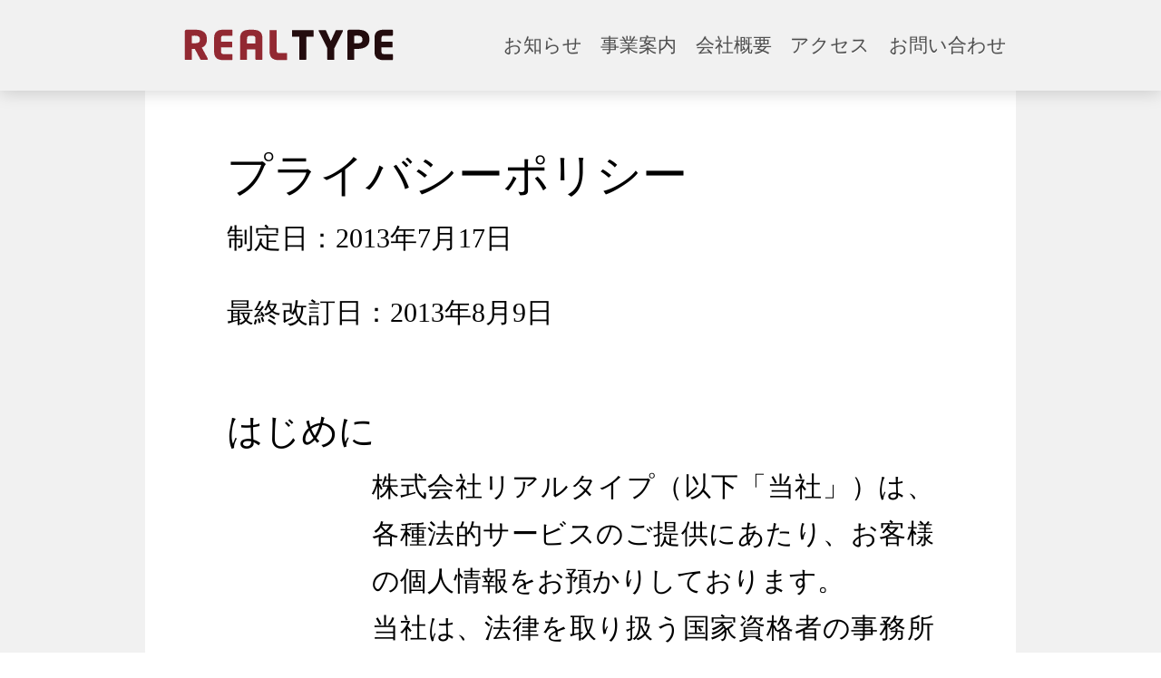

--- FILE ---
content_type: text/html; charset=UTF-8
request_url: https://realtype.co.jp/privacypolicy/
body_size: 10878
content:
<!DOCTYPE html>
<!--[if IE 7]><html class="ie ie7" lang="ja"><![endif]--><!--[if IE 8]><html class="ie ie8" lang="ja"><![endif]--><!--[if !(IE 7) | !(IE 8)  ]><!--><html lang="ja"><!--<![endif]-->
<head>
	<meta charset="UTF-8">
	<meta name="viewport" content="width=device-width,maximum-scale=1.0,minimum-scale=1.0,user-scalable=no,initial-scale=1.0">
	<title>プライバシーポリシー | 株式会社リアルタイプ</title>
	<link rel="stylesheet" href="https://realtype.co.jp/wp-content/themes/realtypecojp/css/base.css">
	<link rel="stylesheet" media="screen" href="/wp-content/themes/realtypecojp/css/960.min.css?onload">
	<noscript>
		<link rel="stylesheet" href="https://realtype.co.jp/wp-content/themes/realtypecojp/css/mobile.min.css">
	</noscript>
	<link href="//api.realtype.jp/1/css?src=/wp-content/themes/realtypecojp/css/rt.css&amp;id=lvbr5ol&amp;gpos=palt&amp;gsub=aalt&amp;path=/privacypolicy/" rel="stylesheet">
<link rel='dns-prefetch' href='//ajax.googleapis.com' />
<link rel='dns-prefetch' href='//ajaxzip3.github.io' />
<link rel='dns-prefetch' href='//s.w.org' />
		<script type="text/javascript">
			window._wpemojiSettings = {"baseUrl":"https:\/\/s.w.org\/images\/core\/emoji\/11.2.0\/72x72\/","ext":".png","svgUrl":"https:\/\/s.w.org\/images\/core\/emoji\/11.2.0\/svg\/","svgExt":".svg","source":{"concatemoji":"https:\/\/realtype.co.jp\/wp-includes\/js\/wp-emoji-release.min.js?ver=5.1.19"}};
			!function(e,a,t){var n,r,o,i=a.createElement("canvas"),p=i.getContext&&i.getContext("2d");function s(e,t){var a=String.fromCharCode;p.clearRect(0,0,i.width,i.height),p.fillText(a.apply(this,e),0,0);e=i.toDataURL();return p.clearRect(0,0,i.width,i.height),p.fillText(a.apply(this,t),0,0),e===i.toDataURL()}function c(e){var t=a.createElement("script");t.src=e,t.defer=t.type="text/javascript",a.getElementsByTagName("head")[0].appendChild(t)}for(o=Array("flag","emoji"),t.supports={everything:!0,everythingExceptFlag:!0},r=0;r<o.length;r++)t.supports[o[r]]=function(e){if(!p||!p.fillText)return!1;switch(p.textBaseline="top",p.font="600 32px Arial",e){case"flag":return s([55356,56826,55356,56819],[55356,56826,8203,55356,56819])?!1:!s([55356,57332,56128,56423,56128,56418,56128,56421,56128,56430,56128,56423,56128,56447],[55356,57332,8203,56128,56423,8203,56128,56418,8203,56128,56421,8203,56128,56430,8203,56128,56423,8203,56128,56447]);case"emoji":return!s([55358,56760,9792,65039],[55358,56760,8203,9792,65039])}return!1}(o[r]),t.supports.everything=t.supports.everything&&t.supports[o[r]],"flag"!==o[r]&&(t.supports.everythingExceptFlag=t.supports.everythingExceptFlag&&t.supports[o[r]]);t.supports.everythingExceptFlag=t.supports.everythingExceptFlag&&!t.supports.flag,t.DOMReady=!1,t.readyCallback=function(){t.DOMReady=!0},t.supports.everything||(n=function(){t.readyCallback()},a.addEventListener?(a.addEventListener("DOMContentLoaded",n,!1),e.addEventListener("load",n,!1)):(e.attachEvent("onload",n),a.attachEvent("onreadystatechange",function(){"complete"===a.readyState&&t.readyCallback()})),(n=t.source||{}).concatemoji?c(n.concatemoji):n.wpemoji&&n.twemoji&&(c(n.twemoji),c(n.wpemoji)))}(window,document,window._wpemojiSettings);
		</script>
		<style type="text/css">
img.wp-smiley,
img.emoji {
	display: inline !important;
	border: none !important;
	box-shadow: none !important;
	height: 1em !important;
	width: 1em !important;
	margin: 0 .07em !important;
	vertical-align: -0.1em !important;
	background: none !important;
	padding: 0 !important;
}
</style>
	<link rel='stylesheet' id='wp-block-library-css'  href='https://realtype.co.jp/wp-includes/css/dist/block-library/style.min.css?ver=5.1.19' type='text/css' media='all' />
<script type='text/javascript' src='//ajax.googleapis.com/ajax/libs/jquery/2.2.4/jquery.min.js?ver=2.2.4'></script>
<script type='text/javascript' src='//ajaxzip3.github.io/ajaxzip3.js?ver=5.1.19'></script>
<link rel='https://api.w.org/' href='https://realtype.co.jp/wp-json/' />
<link rel="EditURI" type="application/rsd+xml" title="RSD" href="https://realtype.co.jp/xmlrpc.php?rsd" />
<link rel="wlwmanifest" type="application/wlwmanifest+xml" href="https://realtype.co.jp/wp-includes/wlwmanifest.xml" /> 
<meta name="generator" content="WordPress 5.1.19" />
<link rel="canonical" href="https://realtype.co.jp/privacypolicy/" />
<link rel='shortlink' href='https://realtype.co.jp/?p=22' />
<link rel="alternate" type="application/json+oembed" href="https://realtype.co.jp/wp-json/oembed/1.0/embed?url=https%3A%2F%2Frealtype.co.jp%2Fprivacypolicy%2F" />
<link rel="alternate" type="text/xml+oembed" href="https://realtype.co.jp/wp-json/oembed/1.0/embed?url=https%3A%2F%2Frealtype.co.jp%2Fprivacypolicy%2F&#038;format=xml" />
</head>

<body class="b_page">
	<div id="header">
		<div class="container_12">
			<div class="grid_12">
				<div id="corporate-logo">
					<p><a href="/" id="corporate-logo-img">株式会社リアルタイプ</a></p>
				</div>
				<ul id="global-nav">
					<li class="gn-news"><a href="/category/news/">お知らせ</a></li>
					<li class="gn-business"><a href="/business/">事業案内</a></li>
					<li class="gn-aboutus"><a href="/aboutus/">会社概要</a></li>
					<li class="gn-access"><a href="/access/">アクセス</a></li>
					<li class="gn-inquiry"><a href="/inquiry/">お問い合わせ</a></li>
				</ul>
			</div>
		</div>
	</div>	<div id="contents" class="contents">
		<div class="container_12">
			<div id="main-contents">
				<div class="grid_10 prefix_1 suffix_1 cf">
					<h1 class="title-1">プライバシーポリシー</h1>
				</div>
<div class="grid_10 prefix_1 suffix_1 cf">
<p>制定日：2013年7月17日</p>
<p>最終改訂日：2013年8月9日</p>
</div>
<div class="grid_10 prefix_1 suffix_1 cf">
<h2>はじめに</h2>
</div>
<div class="grid_8 prefix_3 suffix_1 cf">
<p>株式会社リアルタイプ（以下「当社」）は、各種法的サービスのご提供にあたり、お客様の個人情報をお預かりしております。<br />
当社は、法律を取り扱う国家資格者の事務所として個人情報を保護し、お客様に更なる信頼性と安心感をご提供できるように努めて参ります。<br />
当社は、個人情報に関する法令を遵守し、個人情報の適切な取り扱いを実現致します。</p>
</div>
<div class="grid_10 prefix_1 suffix_1 cf">
<h2>１．個人情報の取得について</h2>
</div>
<div class="grid_8 prefix_3 suffix_1 cf">
<p>当社は、偽りその他不正の手段によらず適正に個人情報を取得致します。</p>
</div>
<div class="grid_10 prefix_1 suffix_1 cf">
<h2>２．個人情報の利用について</h2>
</div>
<div class="grid_8 prefix_3 suffix_1 cf">
<p>当社は、個人情報を以下の利用目的の達成に必要な範囲内で、利用致します。<br />
以下に定めのない目的で個人情報を利用する場合、あらかじめご本人の同意を得た上で行ないます。<br />
1. お問い合わせ・ご相談に対する回答及び資料送付<br />
2. ご注文いただいたシステムに関するご連絡<br />
3. セミナー情報、各種システムに関する情報提供</p>
</div>
<div class="grid_10 prefix_1 suffix_1 cf">
<h2>３．個人情報の安全管理について</h2>
</div>
<div class="grid_8 prefix_3 suffix_1 cf">
<p>当社は、取り扱う個人情報の漏洩、滅失またはき損の防止その他の個人情報の安全管理のために必要かつ適切な措置を講じます。</p>
</div>
<div class="grid_10 prefix_1 suffix_1 cf">
<h2>４．個人情報の委託について</h2>
</div>
<div class="grid_8 prefix_3 suffix_1 cf">
<p>当社は、個人情報の取り扱いの全部または一部を第三者に委託する場合は、当該第三者について厳正な調査を行い、取り扱いを委託された個人情報の安全管理が図られるよう、当該第三者に対する必要かつ適切な監督を行います。<br />
また、コンサルティング、プライバシーマーク申請、ISMS申請業務におきまして第三者と共同して業務を遂行する場合に、個人情報の取り扱いを委託する場合があります。</p>
</div>
<div class="grid_10 prefix_1 suffix_1 cf">
<h2>５．個人情報の第三者提供について</h2>
</div>
<div class="grid_8 prefix_3 suffix_1 cf">
<p>当社は、個人情報保護法等の法令に定めのある場合を除き、個人情報をあらかじめご本人の同意を得ることなく、第三者に提供致しません。</p>
</div>
<div class="grid_10 prefix_1 suffix_1 cf">
<h2>６．個人情報の開示・訂正等について</h2>
</div>
<div class="grid_8 prefix_3 suffix_1 cf">
<p>当社は、ご本人から自己の個人情報についての開示の請求がある場合、速やかに開示を致します。<br />
その際、ご本人であることが確認できない場合には、開示に応じません。<br />
個人情報の内容に誤りがあり、ご本人から訂正・追加・削除の請求がある場合、調査の上、速やかにこれらの請求に対応致します。<br />
その際、ご本人であることが確認できない場合には、これらの請求に応じません。<br />
当社の個人情報の取り扱いにつきまして、上記の請求・お問い合わせ等ございましたら、弊社<a href="/inquiry/">お問い合わせフォーム</a>からご連絡くださいますようお願い申し上げます。</p>
</div>
<div class="grid_10 prefix_1 suffix_1 cf">
<h2>７．本方針の変更</h2>
</div>
<div class="grid_8 prefix_3 suffix_1 cf">
<p>本方針の内容は変更されることがあります。<br />
変更後の本方針については、当社が別途定める場合を除いて、当サイトに掲載した時から効力を生じるものとします。</p>
</div>
			</div>
		</div>
	</div>

	<div id="footer">
		<div class="container_12">
			<div class="grid_12 cf">
				<p class="footer-corporate-type">株式会社リアルタイプ</p>
				<p class="footer-copyright">Copyright &copy; 2013–2026 Realtype, Inc. All rights reserved. <a href="/termsofuse/">利用規約</a> <a href="/privacypolicy/">プライバシーポリシー</a></p>
			</div>
		</div>
	</div>
	<div id="gototop-btn">ページ上部へ</div>
	<script src="//ajax.googleapis.com/ajax/libs/jquery/1.10.1/jquery.min.js"></script>
	<script src="https://realtype.co.jp/wp-content/themes/realtypecojp/js/slider.js"></script>
	<script src="https://realtype.co.jp/wp-content/themes/realtypecojp/js/adapt.min.js"></script>
	<script src="https://realtype.co.jp/wp-content/themes/realtypecojp/js/base.js"></script>
<script type='text/javascript' src='https://realtype.co.jp/wp-includes/js/wp-embed.min.js?ver=5.1.19'></script>
</body>
</html>


--- FILE ---
content_type: text/css
request_url: https://realtype.co.jp/wp-content/themes/realtypecojp/css/base.css
body_size: 42132
content:
html{color:#000;background:#FFF}body,div,dl,dt,dd,ul,ol,li,h1,h2,h3,h4,h5,h6,pre,code,form,fieldset,legend,input,textarea,p,blockquote,th,td{margin:0;padding:0;line-height:1}table{border-collapse:collapse;border-spacing:0}fieldset,img{border:0}address,caption,cite,code,dfn,em,strong,th,var{font-style:normal;font-weight:normal}ol,ul{list-style:none}caption,th{text-align:left}h1,h2,h3,h4,h5,h6{font-size:100%;font-weight:normal}q:before,q:after{content:''}abbr,acronym{border:0;font-variant:normal}sup{vertical-align:text-top}sub{vertical-align:text-bottom}input,textarea,select{font-family:inherit;font-size:inherit;font-weight:inherit}input,textarea,select{*font-size:100%}legend{color:#000}#yui3-css-stamp.cssreset{display:none}@-webkit-keyframes glowing,{from{-moz-box-shadow:0px 0px 0px rgba(44,154,219,0.3),0px 1px 2px rgba(0,0,0,0.2);-webkit-box-shadow:0px 0px 0px rgba(44,154,219,0.3),0px 1px 2px rgba(0,0,0,0.2);box-shadow:0px 0px 0px rgba(44,154,219,0.3),0px 1px 2px rgba(0,0,0,0.2)}50%{-moz-box-shadow:0px 0px 16px rgba(44,154,219,0.8),0px 1px 2px rgba(0,0,0,0.2);-webkit-box-shadow:0px 0px 16px rgba(44,154,219,0.8),0px 1px 2px rgba(0,0,0,0.2);box-shadow:0px 0px 16px rgba(44,154,219,0.8),0px 1px 2px rgba(0,0,0,0.2)}to{-moz-box-shadow:0px 0px 0px rgba(44,154,219,0.3),0px 1px 2px rgba(0,0,0,0.2);-webkit-box-shadow:0px 0px 0px rgba(44,154,219,0.3),0px 1px 2px rgba(0,0,0,0.2);box-shadow:0px 0px 0px rgba(44,154,219,0.3),0px 1px 2px rgba(0,0,0,0.2)}}@-khtml-keyframes glowing,{from{-moz-box-shadow:0px 0px 0px rgba(44,154,219,0.3),0px 1px 2px rgba(0,0,0,0.2);-webkit-box-shadow:0px 0px 0px rgba(44,154,219,0.3),0px 1px 2px rgba(0,0,0,0.2);box-shadow:0px 0px 0px rgba(44,154,219,0.3),0px 1px 2px rgba(0,0,0,0.2)}50%{-moz-box-shadow:0px 0px 16px rgba(44,154,219,0.8),0px 1px 2px rgba(0,0,0,0.2);-webkit-box-shadow:0px 0px 16px rgba(44,154,219,0.8),0px 1px 2px rgba(0,0,0,0.2);box-shadow:0px 0px 16px rgba(44,154,219,0.8),0px 1px 2px rgba(0,0,0,0.2)}to{-moz-box-shadow:0px 0px 0px rgba(44,154,219,0.3),0px 1px 2px rgba(0,0,0,0.2);-webkit-box-shadow:0px 0px 0px rgba(44,154,219,0.3),0px 1px 2px rgba(0,0,0,0.2);box-shadow:0px 0px 0px rgba(44,154,219,0.3),0px 1px 2px rgba(0,0,0,0.2)}}@-moz-keyframes glowing,{from{-moz-box-shadow:0px 0px 0px rgba(44,154,219,0.3),0px 1px 2px rgba(0,0,0,0.2);-webkit-box-shadow:0px 0px 0px rgba(44,154,219,0.3),0px 1px 2px rgba(0,0,0,0.2);box-shadow:0px 0px 0px rgba(44,154,219,0.3),0px 1px 2px rgba(0,0,0,0.2)}50%{-moz-box-shadow:0px 0px 16px rgba(44,154,219,0.8),0px 1px 2px rgba(0,0,0,0.2);-webkit-box-shadow:0px 0px 16px rgba(44,154,219,0.8),0px 1px 2px rgba(0,0,0,0.2);box-shadow:0px 0px 16px rgba(44,154,219,0.8),0px 1px 2px rgba(0,0,0,0.2)}to{-moz-box-shadow:0px 0px 0px rgba(44,154,219,0.3),0px 1px 2px rgba(0,0,0,0.2);-webkit-box-shadow:0px 0px 0px rgba(44,154,219,0.3),0px 1px 2px rgba(0,0,0,0.2);box-shadow:0px 0px 0px rgba(44,154,219,0.3),0px 1px 2px rgba(0,0,0,0.2)}}@-ms-keyframes glowing,{from{-moz-box-shadow:0px 0px 0px rgba(44,154,219,0.3),0px 1px 2px rgba(0,0,0,0.2);-webkit-box-shadow:0px 0px 0px rgba(44,154,219,0.3),0px 1px 2px rgba(0,0,0,0.2);box-shadow:0px 0px 0px rgba(44,154,219,0.3),0px 1px 2px rgba(0,0,0,0.2)}50%{-moz-box-shadow:0px 0px 16px rgba(44,154,219,0.8),0px 1px 2px rgba(0,0,0,0.2);-webkit-box-shadow:0px 0px 16px rgba(44,154,219,0.8),0px 1px 2px rgba(0,0,0,0.2);box-shadow:0px 0px 16px rgba(44,154,219,0.8),0px 1px 2px rgba(0,0,0,0.2)}to{-moz-box-shadow:0px 0px 0px rgba(44,154,219,0.3),0px 1px 2px rgba(0,0,0,0.2);-webkit-box-shadow:0px 0px 0px rgba(44,154,219,0.3),0px 1px 2px rgba(0,0,0,0.2);box-shadow:0px 0px 0px rgba(44,154,219,0.3),0px 1px 2px rgba(0,0,0,0.2)}}@-o-keyframes glowing,{from{-moz-box-shadow:0px 0px 0px rgba(44,154,219,0.3),0px 1px 2px rgba(0,0,0,0.2);-webkit-box-shadow:0px 0px 0px rgba(44,154,219,0.3),0px 1px 2px rgba(0,0,0,0.2);box-shadow:0px 0px 0px rgba(44,154,219,0.3),0px 1px 2px rgba(0,0,0,0.2)}50%{-moz-box-shadow:0px 0px 16px rgba(44,154,219,0.8),0px 1px 2px rgba(0,0,0,0.2);-webkit-box-shadow:0px 0px 16px rgba(44,154,219,0.8),0px 1px 2px rgba(0,0,0,0.2);box-shadow:0px 0px 16px rgba(44,154,219,0.8),0px 1px 2px rgba(0,0,0,0.2)}to{-moz-box-shadow:0px 0px 0px rgba(44,154,219,0.3),0px 1px 2px rgba(0,0,0,0.2);-webkit-box-shadow:0px 0px 0px rgba(44,154,219,0.3),0px 1px 2px rgba(0,0,0,0.2);box-shadow:0px 0px 0px rgba(44,154,219,0.3),0px 1px 2px rgba(0,0,0,0.2)}}@keyframes glowing,{from{-moz-box-shadow:0px 0px 0px rgba(44,154,219,0.3),0px 1px 2px rgba(0,0,0,0.2);-webkit-box-shadow:0px 0px 0px rgba(44,154,219,0.3),0px 1px 2px rgba(0,0,0,0.2);box-shadow:0px 0px 0px rgba(44,154,219,0.3),0px 1px 2px rgba(0,0,0,0.2)}50%{-moz-box-shadow:0px 0px 16px rgba(44,154,219,0.8),0px 1px 2px rgba(0,0,0,0.2);-webkit-box-shadow:0px 0px 16px rgba(44,154,219,0.8),0px 1px 2px rgba(0,0,0,0.2);box-shadow:0px 0px 16px rgba(44,154,219,0.8),0px 1px 2px rgba(0,0,0,0.2)}to{-moz-box-shadow:0px 0px 0px rgba(44,154,219,0.3),0px 1px 2px rgba(0,0,0,0.2);-webkit-box-shadow:0px 0px 0px rgba(44,154,219,0.3),0px 1px 2px rgba(0,0,0,0.2);box-shadow:0px 0px 0px rgba(44,154,219,0.3),0px 1px 2px rgba(0,0,0,0.2)}}.button{-moz-box-shadow:inset 0px 1px 0px rgba(255,255,255,0.5),0px 1px 2px rgba(0,0,0,0.15);-webkit-box-shadow:inset 0px 1px 0px rgba(255,255,255,0.5),0px 1px 2px rgba(0,0,0,0.15);box-shadow:inset 0px 1px 0px rgba(255,255,255,0.5),0px 1px 2px rgba(0,0,0,0.15);background-color:#EEE;background:url('[data-uri]');background:-webkit-gradient(linear, 50% 0%, 50% 100%, color-stop(0%, #fbfbfb),color-stop(100%, #e1e1e1));background:-moz-linear-gradient(top, #fbfbfb,#e1e1e1);background:-webkit-linear-gradient(top, #fbfbfb,#e1e1e1);background:linear-gradient(to bottom, #fbfbfb,#e1e1e1);display:inline-block;vertical-align:middle;*vertical-align:auto;*zoom:1;*display:inline;border:1px solid #d5d5d5;height:32px;line-height:32px;padding:0px 25.6px;font-weight:300;font-size:14px;font-family:"YuGothicStd-M",sans-serif;color:#666;text-shadow:0 1px 1px #fff;margin:0;text-decoration:none;text-align:center}.button:hover{background-color:#EEE;background:url('[data-uri]');background:-webkit-gradient(linear, 50% 0%, 50% 100%, color-stop(0%, #ffffff),color-stop(100%, #dcdcdc));background:-moz-linear-gradient(top, #ffffff,#dcdcdc);background:-webkit-linear-gradient(top, #ffffff,#dcdcdc);background:linear-gradient(to bottom, #ffffff,#dcdcdc)}.button:active{-moz-box-shadow:inset 0px 1px 3px rgba(0,0,0,0.3),0px 1px 0px #fff;-webkit-box-shadow:inset 0px 1px 3px rgba(0,0,0,0.3),0px 1px 0px #fff;box-shadow:inset 0px 1px 3px rgba(0,0,0,0.3),0px 1px 0px #fff;text-shadow:0px 1px 0px rgba(255,255,255,0.4);background:#eee;color:#bbb}.button:focus{outline:none}input.button,button.button{height:34px;cursor:pointer}.button-block{display:block}.button.disabled,.button.disabled:hover,.button.disabled:active,input.button:disabled,button.button:disabled{-moz-box-shadow:0px 1px 2px rgba(0,0,0,0.1);-webkit-box-shadow:0px 1px 2px rgba(0,0,0,0.1);box-shadow:0px 1px 2px rgba(0,0,0,0.1);background:#EEE;border:1px solid #DDD;text-shadow:0 1px 1px #fff;color:#CCC;cursor:default}.button-wrap{background:url('[data-uri]');background:-webkit-gradient(linear, 50% 0%, 50% 100%, color-stop(0%, #e3e3e3),color-stop(100%, #f2f2f2));background:-moz-linear-gradient(top, #e3e3e3,#f2f2f2);background:-webkit-linear-gradient(top, #e3e3e3,#f2f2f2);background:linear-gradient(to bottom, #e3e3e3,#f2f2f2);-moz-border-radius:200px;-webkit-border-radius:200px;border-radius:200px;-moz-box-shadow:inset 0px 1px 3px rgba(0,0,0,0.04);-webkit-box-shadow:inset 0px 1px 3px rgba(0,0,0,0.04);box-shadow:inset 0px 1px 3px rgba(0,0,0,0.04);padding:10px;display:inline-block}.button-rounded{-moz-border-radius:3px;-webkit-border-radius:3px;border-radius:3px}.button-pill{-moz-border-radius:50px;-webkit-border-radius:50px;border-radius:50px}.button-circle{-moz-border-radius:240px;-webkit-border-radius:240px;border-radius:240px;-moz-box-shadow:inset 0px 1px 1px rgba(255,255,255,0.5),0px 1px 2px rgba(0,0,0,0.2);-webkit-box-shadow:inset 0px 1px 1px rgba(255,255,255,0.5),0px 1px 2px rgba(0,0,0,0.2);box-shadow:inset 0px 1px 1px rgba(255,255,255,0.5),0px 1px 2px rgba(0,0,0,0.2);width:120px;line-height:120px;height:120px;padding:0px;border-width:4px;font-size:18px}.button-primary{background:url('[data-uri]');background:-webkit-gradient(linear, 50% 0%, 50% 100%, color-stop(0%, #00b5e5),color-stop(100%, #008db2));background:-moz-linear-gradient(top, #00b5e5,#008db2);background:-webkit-linear-gradient(top, #00b5e5,#008db2);background:linear-gradient(to bottom, #00b5e5,#008db2);background-color:#00A1CB;border-color:#007998;color:#FFF;text-shadow:0 -1px 1px rgba(0,40,50,0.35)}.button-primary:hover{background-color:#00A1CB;background:url('[data-uri]');background:-webkit-gradient(linear, 50% 0%, 50% 100%, color-stop(0%, #00c9fe),color-stop(100%, #008db2));background:-moz-linear-gradient(top, #00c9fe,#008db2);background:-webkit-linear-gradient(top, #00c9fe,#008db2);background:linear-gradient(to bottom, #00c9fe,#008db2)}.button-primary:active{background:#1495b7;color:#005065}.button-action{background:url('[data-uri]');background:-webkit-gradient(linear, 50% 0%, 50% 100%, color-stop(0%, #8fcf00),color-stop(100%, #6b9c00));background:-moz-linear-gradient(top, #8fcf00,#6b9c00);background:-webkit-linear-gradient(top, #8fcf00,#6b9c00);background:linear-gradient(to bottom, #8fcf00,#6b9c00);background-color:#7db500;border-color:#5a8200;color:#FFF;text-shadow:0 -1px 1px rgba(19,28,0,0.35)}.button-action:hover{background-color:#7db500;background:url('[data-uri]');background:-webkit-gradient(linear, 50% 0%, 50% 100%, color-stop(0%, #a0e800),color-stop(100%, #6b9c00));background:-moz-linear-gradient(top, #a0e800,#6b9c00);background:-webkit-linear-gradient(top, #a0e800,#6b9c00);background:linear-gradient(to bottom, #a0e800,#6b9c00)}.button-action:active{background:#76a312;color:#374f00}.button-highlight{background:url('[data-uri]');background:-webkit-gradient(linear, 50% 0%, 50% 100%, color-stop(0%, #fa9915),color-stop(100%, #d87e04));background:-moz-linear-gradient(top, #fa9915,#d87e04);background:-webkit-linear-gradient(top, #fa9915,#d87e04);background:linear-gradient(to bottom, #fa9915,#d87e04);background-color:#F18D05;border-color:#bf7004;color:#FFF;text-shadow:0 -1px 1px rgba(91,53,2,0.35)}.button-highlight:hover{background-color:#F18D05;background:url('[data-uri]');background:-webkit-gradient(linear, 50% 0%, 50% 100%, color-stop(0%, #fba42e),color-stop(100%, #d87e04));background:-moz-linear-gradient(top, #fba42e,#d87e04);background:-webkit-linear-gradient(top, #fba42e,#d87e04);background:linear-gradient(to bottom, #fba42e,#d87e04)}.button-highlight:active{background:#d8891e;color:#8d5303}.button-caution{background:url('[data-uri]');background:-webkit-gradient(linear, 50% 0%, 50% 100%, color-stop(0%, #e8543f),color-stop(100%, #d9331a));background:-moz-linear-gradient(top, #e8543f,#d9331a);background:-webkit-linear-gradient(top, #e8543f,#d9331a);background:linear-gradient(to bottom, #e8543f,#d9331a);background-color:#E54028;border-color:#c22d18;color:#FFF;text-shadow:0 -1px 1px rgba(103,24,13,0.35)}.button-caution:hover{background-color:#E54028;background:url('[data-uri]');background:-webkit-gradient(linear, 50% 0%, 50% 100%, color-stop(0%, #eb6855),color-stop(100%, #d9331a));background:-moz-linear-gradient(top, #eb6855,#d9331a);background:-webkit-linear-gradient(top, #eb6855,#d9331a);background:linear-gradient(to bottom, #eb6855,#d9331a)}.button-caution:active{background:#cd5240;color:#952312}.button-royal{background:url('[data-uri]');background:-webkit-gradient(linear, 50% 0%, 50% 100%, color-stop(0%, #99389f),color-stop(100%, #752a79));background:-moz-linear-gradient(top, #99389f,#752a79);background:-webkit-linear-gradient(top, #99389f,#752a79);background:linear-gradient(to bottom, #99389f,#752a79);background-color:#87318C;border-color:#632466;color:#FFF;text-shadow:0 -1px 1px rgba(26,9,27,0.35)}.button-royal:hover{background-color:#87318C;background:url('[data-uri]');background:-webkit-gradient(linear, 50% 0%, 50% 100%, color-stop(0%, #ab3eb2),color-stop(100%, #752a79));background:-moz-linear-gradient(top, #ab3eb2,#752a79);background:-webkit-linear-gradient(top, #ab3eb2,#752a79);background:linear-gradient(to bottom, #ab3eb2,#752a79)}.button-royal:active{background:#764479;color:#3e1740}.button-flat{-moz-box-shadow:none;-webkit-box-shadow:none;box-shadow:none;-moz-transition-property:background;-o-transition-property:background;-webkit-transition-property:background;transition-property:background;-moz-transition-duration:0.3s;-o-transition-duration:0.3s;-webkit-transition-duration:0.3s;transition-duration:0.3s;background:#EEE;border:none;text-shadow:none}.button-flat:hover{background:#fbfbfb}.button-flat:active{-moz-transition-duration:0s;-o-transition-duration:0s;-webkit-transition-duration:0s;transition-duration:0s;background:#eee;color:#bbb}.button-flat.disabled{-moz-box-shadow:none;-webkit-box-shadow:none;box-shadow:none}.button-flat-primary{-moz-box-shadow:none;-webkit-box-shadow:none;box-shadow:none;-moz-transition-property:background;-o-transition-property:background;-webkit-transition-property:background;transition-property:background;-moz-transition-duration:0.3s;-o-transition-duration:0.3s;-webkit-transition-duration:0.3s;transition-duration:0.3s;background:#00A1CB;color:#FFF;text-shadow:none;border:none}.button-flat-primary:hover{background:#00b5e5}.button-flat-primary:active{-moz-transition-duration:0s;-o-transition-duration:0s;-webkit-transition-duration:0s;transition-duration:0s;background:#1495b7;color:#00647f}.button-flat-primary.disabled{-moz-box-shadow:none;-webkit-box-shadow:none;box-shadow:none}.button-flat-action{-moz-box-shadow:none;-webkit-box-shadow:none;box-shadow:none;-moz-transition-property:background;-o-transition-property:background;-webkit-transition-property:background;transition-property:background;-moz-transition-duration:0.3s;-o-transition-duration:0.3s;-webkit-transition-duration:0.3s;transition-duration:0.3s;background:#7db500;color:#FFF;text-shadow:none;border:none}.button-flat-action:hover{background:#8fcf00}.button-flat-action:active{-moz-transition-duration:0s;-o-transition-duration:0s;-webkit-transition-duration:0s;transition-duration:0s;background:#76a312;color:#486900}.button-flat-action.disabled{-moz-box-shadow:none;-webkit-box-shadow:none;box-shadow:none}.button-flat-highlight{-moz-box-shadow:none;-webkit-box-shadow:none;box-shadow:none;-moz-transition-property:background;-o-transition-property:background;-webkit-transition-property:background;transition-property:background;-moz-transition-duration:0.3s;-o-transition-duration:0.3s;-webkit-transition-duration:0.3s;transition-duration:0.3s;background:#F18D05;color:#FFF;text-shadow:none;border:none}.button-flat-highlight:hover{background:#fa9915}.button-flat-highlight:active{-moz-transition-duration:0s;-o-transition-duration:0s;-webkit-transition-duration:0s;transition-duration:0s;background:#d8891e;color:#a66103}.button-flat-highlight.disabled{-moz-box-shadow:none;-webkit-box-shadow:none;box-shadow:none}.button-flat-caution{-moz-box-shadow:none;-webkit-box-shadow:none;box-shadow:none;-moz-transition-property:background;-o-transition-property:background;-webkit-transition-property:background;transition-property:background;-moz-transition-duration:0.3s;-o-transition-duration:0.3s;-webkit-transition-duration:0.3s;transition-duration:0.3s;background:#E54028;color:#FFF;text-shadow:none;border:none}.button-flat-caution:hover{background:#e8543f}.button-flat-caution:active{-moz-transition-duration:0s;-o-transition-duration:0s;-webkit-transition-duration:0s;transition-duration:0s;background:#cd5240;color:#ac2815}.button-flat-caution.disabled{-moz-box-shadow:none;-webkit-box-shadow:none;box-shadow:none}.button-flat-royal{-moz-box-shadow:none;-webkit-box-shadow:none;box-shadow:none;-moz-transition-property:background;-o-transition-property:background;-webkit-transition-property:background;transition-property:background;-moz-transition-duration:0.3s;-o-transition-duration:0.3s;-webkit-transition-duration:0.3s;transition-duration:0.3s;background:#87318C;color:#FFF;text-shadow:none;border:none}.button-flat-royal:hover{background:#99389f}.button-flat-royal:active{-moz-transition-duration:0s;-o-transition-duration:0s;-webkit-transition-duration:0s;transition-duration:0s;background:#764479;color:#501d53}.button-flat-royal.disabled{-moz-box-shadow:none;-webkit-box-shadow:none;box-shadow:none}.button-large{font-size:19px;height:38.4px;line-height:38.4px;padding:0px 30.72px}input.button-large,button.button-large{height:40.4px}.button-small{font-size:12px;height:25.6px;line-height:25.6px;padding:0px 20.48px}input.button-small,button.button-small{height:27.6px}.button-tiny{font-size:11px;height:22.4px;line-height:22.4px;padding:0px 17.92px}input.button-tiny,button.button-tiny{height:24.4px}.button.glow{-webkit-animation-duration:3s;-moz-animation-duration:3s;-ms-animation-duration:3s;-o-animation-duration:3s;animation-duration:3s;-webkit-animation-iteration-count:infinite;-khtml-animation-iteration-count:infinite;-moz-animation-iteration-count:infinite;-ms-animation-iteration-count:infinite;-o-animation-iteration-count:infinite;animation-iteration-count:infinite;-webkit-animation-name:glowing;-khtml-animation-name:glowing;-moz-animation-name:glowing;-ms-animation-name:glowing;-o-animation-name:glowing;animation-name:glowing}.button.glow:active{-webkit-animation-name:none;-moz-animation-name:none;-ms-animation-name:none;-o-animation-name:none;animation-name:none;-moz-box-shadow:inset 0px 1px 3px rgba(0,0,0,0.3),0px 1px 0px #fff;-webkit-box-shadow:inset 0px 1px 3px rgba(0,0,0,0.3),0px 1px 0px #fff;box-shadow:inset 0px 1px 3px rgba(0,0,0,0.3),0px 1px 0px #fff}.button-dropdown{position:relative;overflow:visible;display:inline-block}.button-dropdown .button-overlay{position:fixed;top:0px;left:0px;right:0px;bottom:0px;z-index:999}.button-dropdown .button .icon-caret-down{font-size:90%;margin:0px 0px 0px 3px;vertical-align:middle}.button-dropdown ul.button-dropdown-menu-below{top:115%}.button-dropdown ul.button-dropdown-menu-above{bottom:115%;top:auto}.button-dropdown ul{-moz-box-shadow:0px 3px 6px rgba(0,0,0,0.6);-webkit-box-shadow:0px 3px 6px rgba(0,0,0,0.6);box-shadow:0px 3px 6px rgba(0,0,0,0.6);-moz-border-radius:3px;-webkit-border-radius:3px;border-radius:3px;display:none;position:absolute;background:#fcfcfc;top:-2px;left:-2px;z-index:1000;padding:0px;margin:0px;list-style-type:none;min-width:102%}.button-dropdown ul li{padding:0px;margin:0px;display:block}.button-dropdown ul li:first-child a{-moz-border-radius-topleft:3px;-webkit-border-top-left-radius:3px;border-top-left-radius:3px;-moz-border-radius-topright:3px;-webkit-border-top-right-radius:3px;border-top-right-radius:3px}.button-dropdown ul li:last-child a{-moz-border-radius-bottomleft:3px;-webkit-border-bottom-left-radius:3px;border-bottom-left-radius:3px;-moz-border-radius-bottomright:3px;-webkit-border-bottom-right-radius:3px;border-bottom-right-radius:3px}.button-dropdown ul .button-dropdown-divider{-moz-box-shadow:inset 0px 1px 0px #FFF;-webkit-box-shadow:inset 0px 1px 0px #FFF;box-shadow:inset 0px 1px 0px #FFF;border-top:1px solid #e4e4e4}.button-dropdown ul a{display:block;padding:0px 20px;text-decoration:none;font-size:12px;color:#333;line-height:30px;white-space:nowrap}.button-dropdown ul a:hover{background-color:#3c6ab9;color:#FFF}.cf{zoom:1}.cf:before,.cf:after{display:block;height:0;visibility:hidden;content:"\0020"}.cf:after{clear:both}.ht{text-indent:100%;white-space:nowrap;overflow:hidden}a:link{color:#19638a;text-decoration:none}a:visited{color:#19638a;text-decoration:none}a:hover{color:#9F9C3C;text-decoration:underline}a:active{color:#9F9C3C}a:focus{color:#9F9C3C;text-decoration:underline}body{background-color:#F1F1F1}#header{background-color:#F1F1F1;zoom:1}#header:before,#header:after{display:block;height:0;visibility:hidden;content:"\0020"}#header:after{clear:both}#contents{zoom:1}#contents:before,#contents:after{display:block;height:0;visibility:hidden;content:"\0020"}#contents:after{clear:both}#header{zoom:1;position:fixed;right:0;left:0;z-index:1030;margin-bottom:0;-moz-box-shadow:rgba(0,0,0,0.2) 0 0 20px;-webkit-box-shadow:rgba(0,0,0,0.2) 0 0 20px;box-shadow:rgba(0,0,0,0.2) 0 0 20px}#header:before,#header:after{display:block;height:0;visibility:hidden;content:"\0020"}#header:after{clear:both}#footer{zoom:1}#footer:before,#footer:after{display:block;height:0;visibility:hidden;content:"\0020"}#footer:after{clear:both}#header ~ #slider{padding-top:100px}#header ~ #contents{padding-top:100px}#slider ~ #contents{padding-top:0}@media print{#header{display:none}#header ~ #slider{padding-top:0}#header ~ #contents{padding-top:0}#slider ~ #contents{padding-top:0}}.range_0 #header{zoom:1;position:static}.range_0 #header:before,.range_0 #header:after{display:block;height:0;visibility:hidden;content:"\0020"}.range_0 #header:after{clear:both}.range_0 #header ~ #slider{padding-top:0}.range_0 #header ~ #contents{padding-top:0}.range_0 #slider ~ #contents{padding-top:0}#corporate-logo{float:left;width:296px;height:100px}#corporate-logo-img{display:block;width:296px;height:100px;background-image:url(/wp-content/themes/realtypecojp/images/logo.png);background-repeat:no-repeat;background-position:top left;background-size:contain;text-indent:100%;white-space:nowrap;overflow:hidden}@media only screen and (-webkit-min-device-pixel-ratio: 2), only screen and (min-device-pixel-ratio: 2){#corporate-logo-img{background-image:url(/wp-content/themes/realtypecojp/images/logo@2x.png)}}#global-nav{float:right;display:block;height:100px}#global-nav li{display:inline-block;height:100px}#global-nav li a{display:block;height:100px;line-height:100px;font-size:1.3rem;padding:0 0.4em;text-shadow:#fff 0 1px 0,rgba(0,0,0,0.1) 0 -1px 0}#global-nav li a:link{color:#4D4D4D;text-decoration:none}#global-nav li a:visited{color:#4D4D4D;text-decoration:none}#global-nav li a:hover{color:#666666;text-decoration:underline}#global-nav li a:active{color:#666666}#global-nav li a:focus{color:#666666;text-decoration:underline}#global-nav li:first-child a{padding-left:0}#global-nav li:last-child a{padding-right:0}.range_0 #corporate-logo{float:none;margin:0 auto;width:282px;height:50px}.range_0 #corporate-logo-img{display:block;width:282px;height:50px;background-image:url(/wp-content/themes/realtypecojp/images/logo@2x.png);background-repeat:no-repeat;background-size:296px 100px;background-position:-7px -20px;text-indent:100%;white-space:nowrap;overflow:hidden}.range_0 #global-nav{float:none;width:100%;height:auto;padding:0.5em 0;text-align:center}.range_0 #global-nav li{display:inline-block;margin:0 auto;height:26px}.range_0 #global-nav li a{height:26px;line-height:26px;font-size:1rem;padding:0 0.2em}.range_0 #global-nav li:first-child a{padding-left:0.4em}.range_0 #global-nav li:last-child a{padding-right:0.4em}.range_0 #global-nav .gn-access a{min-width:60px}.range_1 #global-nav li a{font-size:1rem;padding:0 0.2em}.range_1 #global-nav li:first-child a{padding-left:0}.range_1 #global-nav li:last-child a{padding-right:0}.range_1 #global-nav .gn-access a{min-width:60px}.range_2 #global-nav .gn-access a{min-width:79px}.range_3 #global-nav li a,.range_4 #global-nav li a{padding:0 1em}.range_3 #global-nav .gn-access a,.range_4 #global-nav .gn-access a{min-width:79px}.range_5 #global-nav li a,.range_6 #global-nav li a{font-size:2rem;padding:0 1em}.range_5 #global-nav .gn-access a,.range_6 #global-nav .gn-access a{min-width:79px}#slider,.slide-page{display:block;width:100%;height:400px;overflow:hidden;zoom:1}#slider:before,#slider:after,.slide-page:before,.slide-page:after{display:block;height:0;visibility:hidden;content:"\0020"}#slider:after,.slide-page:after{clear:both}#slider{position:relative;padding-top:100px}.slide-page{position:absolute;z-index:0}#slide-1{z-index:1;background:url(/wp-content/uploads/slider_01.jpg) repeat-x center center}#slide-1 .sli-base{position:absolute;background-color:rgba(11,44,60,0.8);left:50%;top:50%;-moz-transform:translate(-50%, -50%);-ms-transform:translate(-50%, -50%);-webkit-transform:translate(-50%, -50%);transform:translate(-50%, -50%);width:90%;height:50%;z-index:10}#slide-1 .sli01-01{position:absolute;display:block;background:url(/wp-content/uploads/icon-realtypeapi.png) no-repeat center center;width:130px;height:130px;background-size:contain;z-index:11;left:17%;top:50%;-moz-transform:translate(-50%, -50%);-ms-transform:translate(-50%, -50%);-webkit-transform:translate(-50%, -50%);transform:translate(-50%, -50%)}#slide-1 .sli01-09{position:absolute;width:100%;z-index:19;color:#fff;font-size:8rem;text-align:center;line-height:400px;top:0;text-indent:1em}#slide-2{background:url(/wp-content/uploads/slider_02.jpg) repeat-x center center}#slide-2 .sli-base{position:absolute;background-color:rgba(11,44,60,0.8);left:50%;top:50%;-moz-transform:translate(-50%, -50%);-ms-transform:translate(-50%, -50%);-webkit-transform:translate(-50%, -50%);transform:translate(-50%, -50%);width:90%;height:50%;z-index:10}#slide-2 .sli02-01{position:absolute;display:block;background:url(/wp-content/uploads/icon-realtypeengine.png) no-repeat center center;width:130px;height:130px;background-size:contain;z-index:11;left:17%;top:50%;-moz-transform:translate(-50%, -50%);-ms-transform:translate(-50%, -50%);-webkit-transform:translate(-50%, -50%);transform:translate(-50%, -50%)}#slide-2 .sli02-09{position:absolute;width:100%;z-index:19;color:#fff;font-size:8rem;text-align:center;line-height:400px;top:0;text-indent:1em}.range_0 #slider,.range_0 #slide-1,.range_0 #slide-2{height:100px}.range_0 #slide-1 .sli01-01{width:40px;height:40px}.range_0 #slide-1 .sli01-09{line-height:100px;font-size:2rem}.range_0 #slide-2 .sli02-01{width:40px;height:40px}.range_0 #slide-2 .sli02-09{line-height:100px;font-size:2rem}.range_1 #slide-1 .sli01-09{font-size:4rem}.range_1 #slide-2 .sli02-09{font-size:5rem}.range_2 #slide-1 .sli01-09{font-size:6rem}.range_2 #slide-2 .sli02-09{font-size:6rem}#contents{color:#000}#main-contents{background-color:#fff;padding-bottom:2em;zoom:1}#main-contents:before,#main-contents:after{display:block;height:0;visibility:hidden;content:"\0020"}#main-contents:after{clear:both}.title-1{padding-top:1em;font-size:2.5rem;line-height:1.75;color:#000}.title-4{font-size:1.5rem;line-height:1.75;color:#000}.title-5{font-size:1.4rem;line-height:1.75;color:#000}.contents h1{padding-top:1em;font-size:2.5rem;line-height:1.75}.contents h2{padding-top:1em;font-size:2rem;line-height:1.75}.contents h3{padding-top:1em;font-size:1.7rem;line-height:1.75}.contents h4{padding-top:1em;font-size:1.5rem;line-height:1.75}.contents h5{padding-top:1em;font-size:1.4rem;line-height:1.75}.contents h6{padding-top:1em;font-size:1.3rem;line-height:1.75}.contents p{padding-bottom:1em;font-size:1.5rem;line-height:1.75;text-align:justify}.contents li{padding-bottom:.25em;font-size:1.5rem;line-height:1.5}.contents ol{list-style-type:decimal;margin-left:2em}.contents ul{list-style-type:disc;margin-left:2em}.contents th{font-size:1.5rem;line-height:1.5;padding:.1em}.contents td{font-size:1.5rem;line-height:1.5;padding:.1em}.contents table{padding-bottom:1em}.contents .wpcf7-form textarea{width:90%}.contents .wpcf7-form .wpcf7-submit{float:right}.contents #trust-form .ht{display:none}.contents #trust-form table{width:100%}.contents #trust-form table tr input[type="text"],.contents #trust-form table tr input[type="email"],.contents #trust-form table tr input[type="tel"],.contents #trust-form table tr textarea{padding:0.2em}.contents #trust-form table tr:nth-child(2) input,.contents #trust-form table tr:nth-child(4) input,.contents #trust-form table tr:nth-child(7) input,.contents #trust-form table tr:nth-child(8) input{width:50%}.contents #trust-form table tr:nth-child(3) input,.contents #trust-form table tr:nth-child(5) input,.contents #trust-form table tr:nth-child(6) input,.contents #trust-form table tr:nth-child(9) input,.contents #trust-form table tr:nth-child(11) input{width:95%}.contents #trust-form table tr textarea{width:95%;height:10em}.contents #trust-form table tr:first-child{display:none}.contents #trust-form #confirm-button{padding-top:1em}.news-table{width:100%;border-collapse:separate;border-spacing:0 0.5em;font-size:1.5rem}.news-table td{line-height:1.75;padding:0.2em}.news-table .news-date{width:8em}.news-table .news-category{min-width:4em;max-width:5em;text-align:center;-moz-border-radius:.5em;-webkit-border-radius:.5em;border-radius:.5em;background-color:#f1f1f1}.column-1{display:block;padding:1em 0}.column-1 .col-image-1{display:table-cell;vertical-align:middle;line-height:1;padding:0;width:15%}.column-1 .col-image-1 img{width:100%;max-width:130px}.column-1 .col-title-1{display:table-cell;vertical-align:middle;padding:0 3%;width:34%;font-size:2rem}.column-1 .col-parag-1{display:table-cell;vertical-align:middle;padding:0;width:45%;font-size:1.5rem}.column-2{display:block;padding:1em 0}.corporate-photo{padding-top:0.5em}.corporate-photo img{width:100%;max-width:340px}.corporate-info{width:100%;font-size:1.5rem}.corporate-info th{width:6em;vertical-align:top;min-height:1.5em;padding-bottom:0.75em;line-height:1.5}.corporate-info td{vertical-align:top;min-height:1.5em;padding-bottom:0.75em;line-height:1.5}.justify-table{width:100%}.range_0 .title-1,.range_1 .title-1{font-size:1.66667rem}.range_0 .title-4,.range_1 .title-4{font-size:.93333rem;color:#000}.range_0 .title-5,.range_1 .title-5{font-size:.93333rem;color:#000}.range_0 .contents h1,.range_1 .contents h1{padding-top:1em;font-size:1.66667rem;line-height:1.75}.range_0 .contents h2,.range_1 .contents h2{padding-top:1em;font-size:1.33333rem;line-height:1.75}.range_0 .contents h3,.range_1 .contents h3{padding-top:1em;font-size:1.13333rem;line-height:1.75}.range_0 .contents h4,.range_1 .contents h4{padding-top:1em;font-size:1rem;line-height:1.75}.range_0 .contents h5,.range_1 .contents h5{padding-top:1em;font-size:.93333rem;line-height:1.75}.range_0 .contents h6,.range_1 .contents h6{padding-top:1em;font-size:.86667rem;line-height:1.75}.range_0 .contents p,.range_1 .contents p{padding-bottom:1em;font-size:1rem;line-height:1.75}.range_0 .contents li,.range_1 .contents li{padding-bottom:.25em;font-size:1rem;line-height:1.5}.range_0 .contents th,.range_1 .contents th{font-size:1rem;line-height:1.5;padding:.1em}.range_0 .contents td,.range_1 .contents td{font-size:1rem;line-height:1.5;padding:.1em}.range_0 .contents table,.range_1 .contents table{padding-bottom:1em}.range_0 .news-table,.range_1 .news-table{font-size:1rem}.range_0 .column-1 .col-image-1,.range_1 .column-1 .col-image-1{padding-bottom:0}.range_0 .column-1 .col-title-1,.range_1 .column-1 .col-title-1{font-size:1.33333rem;padding-top:0;padding-bottom:0}.range_0 .column-1 .col-parag-1,.range_1 .column-1 .col-parag-1{font-size:1rem;padding-bottom:0;padding-bottom:0}.range_0 .corporate-photo,.range_1 .corporate-photo{text-align:center}.range_0 .corporate-info,.range_1 .corporate-info{font-size:1rem}.range_2 .title-1{font-size:3.125rem}.range_2 .title-4{font-size:1.75rem;color:#000}.range_2 .title-5{font-size:1.75rem;color:#000}.range_2 .contents h1{padding-top:1em;font-size:3.125rem;line-height:1.75}.range_2 .contents h2{padding-top:1em;font-size:2.5rem;line-height:1.75}.range_2 .contents h3{padding-top:1em;font-size:2.125rem;line-height:1.75}.range_2 .contents h4{padding-top:1em;font-size:1.875rem;line-height:1.75}.range_2 .contents h5{padding-top:1em;font-size:1.75rem;line-height:1.75}.range_2 .contents h6{padding-top:1em;font-size:1.625rem;line-height:1.75}.range_2 .contents p{padding-bottom:1em;font-size:1.875rem;line-height:1.75}.range_2 .contents li{padding-bottom:.25em;font-size:1.875rem;line-height:1.5}.range_2 .contents th{font-size:1.875rem;line-height:1.5;padding:.1em}.range_2 .contents td{font-size:1.875rem;line-height:1.5;padding:.1em}.range_2 .contents table{padding-bottom:1em}.range_2 .news-table{font-size:1.875rem}.range_2 .column-1 .col-image-1{padding-bottom:0}.range_2 .column-1 .col-title-1{font-size:2.5rem;padding-top:0;padding-bottom:0}.range_2 .column-1 .col-parag-1{font-size:1.875rem;padding-bottom:0}.range_2 .corporate-info{font-size:1.875rem}.range_5 .title-1,.range_6 .title-1{font-size:3.75rem}.range_5 .title-4,.range_6 .title-4{font-size:2.1rem;color:#000}.range_5 .title-5,.range_6 .title-5{font-size:2.1rem;color:#000}.range_5 .contents h1,.range_6 .contents h1{padding-top:1em;font-size:3.75rem;line-height:1.75}.range_5 .contents h2,.range_6 .contents h2{padding-top:1em;font-size:3rem;line-height:1.75}.range_5 .contents h3,.range_6 .contents h3{padding-top:1em;font-size:2.55rem;line-height:1.75}.range_5 .contents h4,.range_6 .contents h4{padding-top:1em;font-size:2.25rem;line-height:1.75}.range_5 .contents h5,.range_6 .contents h5{padding-top:1em;font-size:2.1rem;line-height:1.75}.range_5 .contents h6,.range_6 .contents h6{padding-top:1em;font-size:1.95rem;line-height:1.75}.range_5 .contents p,.range_6 .contents p{padding-bottom:1em;font-size:2.25rem;line-height:1.75}.range_5 .contents li,.range_6 .contents li{padding-bottom:.25em;font-size:2.25rem;line-height:1.5}.range_5 .contents th,.range_6 .contents th{font-size:2.25rem;line-height:1.5;padding:.1em}.range_5 .contents td,.range_6 .contents td{font-size:2.25rem;line-height:1.5;padding:.1em}.range_5 .contents table,.range_6 .contents table{padding-bottom:1em}.range_5 .news-table,.range_6 .news-table{font-size:2.25rem}.range_5 .column-1 .col-image-1,.range_6 .column-1 .col-image-1{padding-bottom:0}.range_5 .column-1 .col-title-1,.range_6 .column-1 .col-title-1{font-size:3rem;padding-top:0;padding-bottom:0}.range_5 .column-1 .col-parag-1,.range_6 .column-1 .col-parag-1{font-size:2.25rem;padding-bottom:0}.range_5 .corporate-info,.range_6 .corporate-info{font-size:2.25rem}#footer{padding:1em 0 3em;color:#000}.footer-corporate-type{text-align:center;font-size:1.3rem;line-height:2}.footer-copyright{text-align:center;font-size:1rem;line-height:1}.footer-copyright a{display:inline-block}.range_0 #footer,.range_1 #footer{font-size:0.5rem}.range_0 .footer-corporate-type,.range_1 .footer-corporate-type{text-align:center;font-size:1rem;line-height:2}.range_0 .footer-copyright,.range_1 .footer-copyright{text-align:center;font-size:0.5rem;line-height:1}.range_2 #footer{font-size:0.75rem}.range_2 .footer-corporate-type{text-align:center;font-size:1.25rem;line-height:2}.range_2 .footer-copyright{text-align:center;font-size:0.75rem;line-height:1}#gototop-btn{display:none}.range_0 #gototop-btn{display:block;position:fixed;width:25px;height:25px;right:5px;top:5px;z-index:9999;cursor:pointer;background-image:url(/wp-content/themes/realtypecojp/images/gototop_btn.png);background-repeat:no-repeat;background-position:top left;background-size:contain;text-indent:100%;white-space:nowrap;overflow:hidden}@media only screen and (-webkit-min-device-pixel-ratio: 2), only screen and (min-device-pixel-ratio: 2){.range_0 #gototop-btn{background-image:url(/wp-content/themes/realtypecojp/images/gototop_btn@2x.png)}}.sprite-header-logo{background-position:0 0;width:296px;height:100px}.sprite-icon-fontengineering{background-position:0 -125px;width:130px;height:130px}.sprite-icon-realtypeapi{background-position:0 -280px;width:130px;height:130px}.sprite-icon-realtypeengine{background-position:0 -435px;width:130px;height:130px}


--- FILE ---
content_type: text/javascript
request_url: https://realtype.co.jp/wp-content/themes/realtypecojp/js/base.js
body_size: 1688
content:
$(function() {
	// アドレスバー消し
	if(document.body.scrollTop == 0){
		setTimeout(function(){scrollTo(1,0.1)}, 1);
	}
	//ページ上部へ戻るボタンのセレクタ定義
	gttBtnClass = ".range_0 #gototop-btn";
	//ページ上部へ戻るボタンを隠す
	$(gttBtnClass).hide();
	$(window).scroll(function () {
		if ($(this).scrollTop() > 200) {
			$(gttBtnClass).fadeIn("fast");
		} else {
			$(gttBtnClass).fadeOut("fast");
		}
	});
	$(gttBtnClass).click(function () {
		$("html:not(:animated),body:not(:animated)").animate({ scrollTop: 0 }, 'fast');
		return false;
	});
	//自動住所入力(AjaxZip3)
	$("#trust-form .zip").keyup(function(){
		//var zip = $("#trust-form .address");
		var zip = $(this).parents('tr').next().find('input').attr('name');
		AjaxZip3.zip2addr(this, '', zip, zip);
	});
	//TrustFormの送信ボタンにclassを付ける
	$("#confirm-button input").addClass("button button-rounded button-large");
	$("#confirm-button input[name='send-to-confirm']").addClass("button-flat-primary");
	$("#confirm-button input[name='send-to-finish']").addClass("button-flat-primary");
	$(window).load(function(){
		$("link[href='/wp-content/themes/realtypecojp/css/960.min.css?onload']").remove();
	});
});

//Gppg;eAnalytics
  var _gaq = _gaq || [];
  _gaq.push(['_setAccount', 'UA-42717018-1']);
  _gaq.push(['_trackPageview']);

  (function() {
    var ga = document.createElement('script'); ga.type = 'text/javascript'; ga.async = true;
    ga.src = ('https:' == document.location.protocol ? 'https://ssl' : 'http://www') + '.google-analytics.com/ga.js';
    var s = document.getElementsByTagName('script')[0]; s.parentNode.insertBefore(ga, s);
  })();


--- FILE ---
content_type: text/javascript
request_url: https://realtype.co.jp/wp-content/themes/realtypecojp/js/adapt.min.js
body_size: 1982
content:
		// Called by Adapt.js
		function myCallback(i, width) {
			// Alias HTML tag.
			var html = document.documentElement;

			// Find all instances of range_NUMBER and kill 'em.
			html.className = html.className.replace(/(\s+)?range_\d/g, '');

			// Check for valid range.
			if (i > -1) {
				// Add class="range_NUMBER"
				html.className += ' range_' + i;
			}

			// Note: Not making use of width here, but I'm sure
			// you could think of an interesting way to use it.
		}

		// Edit to suit your needs.
		var ADAPT_CONFIG = {
			// Where is your CSS?
			path: '/wp-content/themes/realtypecojp/css/',

			// false = Only run once, when page first loads.
			// true = Change on window resize and page tilt.
			dynamic: true,

			// Optional callback... myCallback(i, width)
			callback: myCallback,

			// First range entry is the minimum.
			// Last range entry is the maximum.
			// Separate ranges by "to" keyword.
			range: [
				'0px    to 760px  = mobile.min.css',
				'760px  to 980px  = 720.min.css',
				'980px  to 1280px = 960.min.css',
				'1280px to 1600px = 1200.min.css',
				'1600px           = 1560.min.css'
			]
		};
(function(a,b,c,d){function m(a,b){l.href=e,f=e,h&&h(a,b)}function n(){clearTimeout(g);for(var c,h,n,o,p,q,a=b.documentElement?b.documentElement.clientWidth:0,r=k,s=k-1;r--;)if(e="",c=j[r].split("="),h=c[0],q=c[1]?c[1].replace(/\s/g,""):d,p=h.match("to"),n=p?parseInt(h.split("to")[0],10):parseInt(h,10),o=p?parseInt(h.split("to")[1],10):d,!o&&r===s&&a>n||a>n&&o>=a){q&&(e=i+q);break}f?f!==e&&m(r,a):(m(r,a),i&&(b.head||b.getElementsByTagName("head")[0]).appendChild(l))}function o(){clearTimeout(g),g=setTimeout(n,16)}if(c){var e,f,g,h="function"==typeof c.callback?c.callback:d,i=c.path?c.path:"",j=c.range,k=j.length,l=b.createElement("link");l.rel="stylesheet",l.media="screen",n(),c.dynamic&&(a.addEventListener?a.addEventListener("resize",o,!1):a.attachEvent?a.attachEvent("onresize",o):a.onresize=o)}})(this,this.document,ADAPT_CONFIG);

--- FILE ---
content_type: text/javascript
request_url: https://realtype.co.jp/wp-content/themes/realtypecojp/js/slider.js
body_size: 2129
content:
//各オプション
slideID = "#slide-";//スライドページID接頭辞(初期表示以外のページはCSSでz-index:0、left100%とする)
slideClass = "#slider .slide-page";//スライドページ共通クラス
total_slide_num = Number($(slideClass).length);//スライダーページ数
slide_this_num = 1;//はじめのスライダーの番号(初期表示状態はCSSでz-index:1,left:0とする、スライダー番号はID+番号で管理)
if(slide_this_num == 1){//はじめのスライダーの番号が１の時
	slide_prev_num = total_slide_num;//前のスライド番号
}else{//はじめのスライダーの番号が１ではない時
	slide_prev_num = (slide_this_num - 1);//前のスライド番号
}

wait_page_time = 8000;//アニメートduration
turm_page_time = 500;//アニメートduration

//スライダー本体を呼び出し
$(function(){
	$(slideClass).css({zIndex : "0", opacity : "0"});
	$(slideID + slide_this_num).css({zIndex : "1", opacity : "1"});
	slider_turm();
});

//スライダー本体。コールバック関数指定による繰り返しのため関数化
function slider_turm(){
	//wait_page_time待って処理を実行
	setTimeout(
		function(){
			//動かすスライド番号を次のスライドに変更する
			if(slide_this_num != total_slide_num){
				slide_this_num++;
				slide_prev_num = (slide_this_num - 1);
			}else{
				slide_this_num = 1;
				slide_prev_num = total_slide_num;
			}
			//前のスライドのz-indexを0にする
			$(slideID + slide_prev_num).css({zIndex : "0"});
			//動かすスライドのz-indexを1にして、
			$(slideID + slide_this_num).css({zIndex : "1"}).
			//アニメートさせ、ループのためslider_turmをコールバックする
			animate({opacity : "1"},turm_page_time,"swing",slider_turm).
			//アニメートが終わったら
			promise().done(function () {
				//前のスライドを隠す
				$(slideID + slide_prev_num).css({opacity : "0"})
			});
		}
	,wait_page_time);
}

//クリックされたスライドボタン番号を取得
//click_page_num = Number($(this).attr('id').replace('slidebtn-',''));
